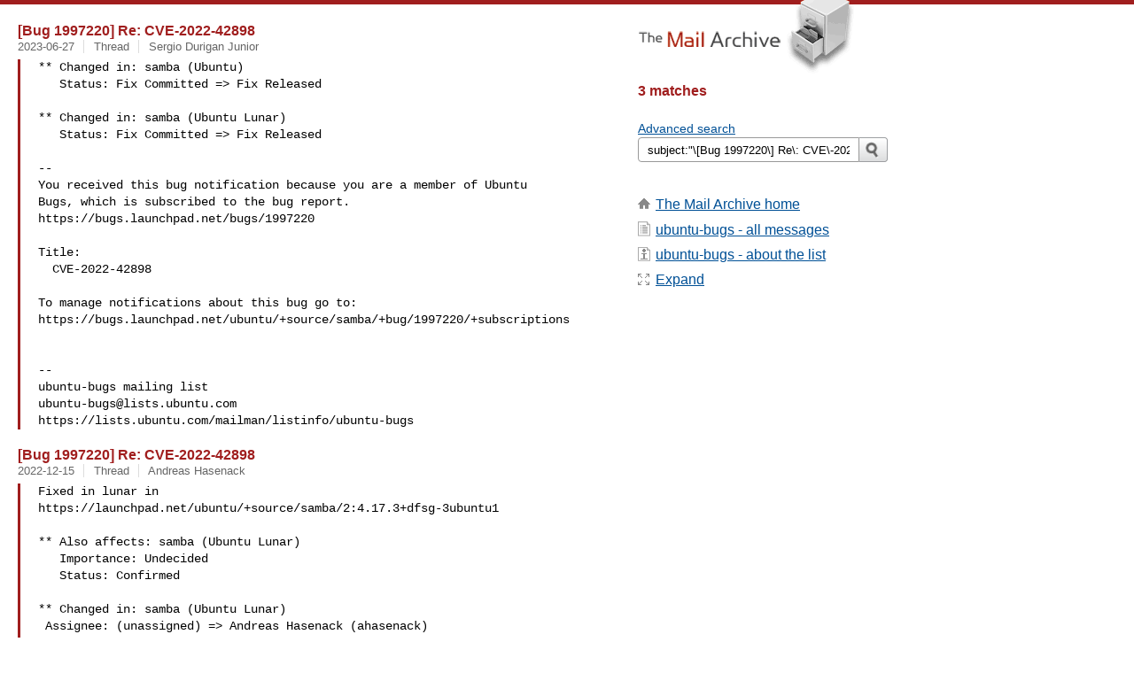

--- FILE ---
content_type: text/html
request_url: https://www.mail-archive.com/search?l=ubuntu-bugs@lists.ubuntu.com&q=subject:%22%5C%5BBug+1997220%5C%5D+Re%5C%3A+CVE%5C-2022%5C-42898%22&o=newest&f=1
body_size: 2603
content:

<!DOCTYPE html>
<html>
<head>
  <meta http-equiv="Content-Type" content="text/html; charset=utf-8">
  <meta name=viewport content="width=device-width, initial-scale=1">
  <title>subject:&quot;\[Bug 1997220\] Re\: CVE\-2022\-42898&quot;</title>
  <meta name="robots" content="NOFOLLOW">
  <link rel="stylesheet" href="/normalize.css" media="screen">
  <link rel="stylesheet" href="/master.css" media="screen">
  <link rel="index" href="/ubuntu-bugs@lists.ubuntu.com/maillist.html">
  <link rel="contents" href="/ubuntu-bugs@lists.ubuntu.com/index.html">    
  <style type="text/css">
    .darkgray {margin-bottom:5px;}
    .darkgray a:hover,.darkgray a:active {text-decoration:underline;}
    .subject a:hover,.subject a:active {text-decoration:underline;}
    .submittext {margin-bottom:20px;}
    .msgFragment {color:black;}
  </style>
</head>
<body id="searchpg">
  <div class="content" role="main">
    

<h3><span class=subject><a href="/ubuntu-bugs@lists.ubuntu.com/msg6037261.html">[Bug 1997220] Re: CVE-2022-42898</a></span></h3>
<div class="darkgray font13">
<span class="sender pipe">
<span class=date><a href="/search?l=ubuntu-bugs%40lists.ubuntu.com&amp;q=date:20230627&amp;o=newest&amp;f=1">2023-06-27</a></span></span>
<span class="sender pipe">
<span class=thead><a href="/search?l=ubuntu-bugs%40lists.ubuntu.com&amp;q=subject:%22%5C%5BBug+1997220%5C%5D+Re%5C%3A+CVE%5C-2022%5C-42898%22&amp;o=newest&amp;f=1">Thread</a></span></span>
<span class=name><a href="/search?l=ubuntu-bugs%40lists.ubuntu.com&amp;q=from:%22Sergio+Durigan+Junior%22&amp;o=newest&amp;f=1">Sergio Durigan Junior</a></span>
</div>
<blockquote><span class="msgFragment"><pre>
** Changed in: samba (Ubuntu)
   Status: Fix Committed => Fix Released

** Changed in: samba (Ubuntu Lunar)
   Status: Fix Committed => Fix Released

-- 
You received this bug notification because you are a member of Ubuntu
Bugs, which is subscribed to the bug report.
https://bugs.launchpad.net/bugs/1997220

Title:
  CVE-2022-42898

To manage notifications about this bug go to:
https://bugs.launchpad.net/ubuntu/+source/samba/+bug/1997220/+subscriptions


-- 
ubuntu-bugs mailing list
<a href="/cdn-cgi/l/email-protection" class="__cf_email__" data-cfemail="176275627963623a75627064577b7e646364396275627963623974787a">[email&#160;protected]</a>
https://lists.ubuntu.com/mailman/listinfo/ubuntu-bugs
</pre></span>
</blockquote><br>

<h3><span class=subject><a href="/ubuntu-bugs@lists.ubuntu.com/msg6037116.html">[Bug 1997220] Re: CVE-2022-42898</a></span></h3>
<div class="darkgray font13">
<span class="sender pipe">
<span class=date><a href="/search?l=ubuntu-bugs%40lists.ubuntu.com&amp;q=date:20221215&amp;o=newest&amp;f=1">2022-12-15</a></span></span>
<span class="sender pipe">
<span class=thead><a href="/search?l=ubuntu-bugs%40lists.ubuntu.com&amp;q=subject:%22%5C%5BBug+1997220%5C%5D+Re%5C%3A+CVE%5C-2022%5C-42898%22&amp;o=newest&amp;f=1">Thread</a></span></span>
<span class=name><a href="/search?l=ubuntu-bugs%40lists.ubuntu.com&amp;q=from:%22Andreas+Hasenack%22&amp;o=newest&amp;f=1">Andreas Hasenack</a></span>
</div>
<blockquote><span class="msgFragment"><pre>
Fixed in lunar in
https://launchpad.net/ubuntu/+source/samba/2:4.17.3+dfsg-3ubuntu1

** Also affects: samba (Ubuntu Lunar)
   Importance: Undecided
   Status: Confirmed

** Changed in: samba (Ubuntu Lunar)
 Assignee: (unassigned) => Andreas Hasenack (ahasenack)

** Changed in: samba (Ubuntu Lunar)
   Status: Confirmed => Fix Committed

-- 
You received this bug notification because you are a member of Ubuntu
Bugs, which is subscribed to the bug report.
https://bugs.launchpad.net/bugs/1997220

Title:
  CVE-2022-42898

To manage notifications about this bug go to:
https://bugs.launchpad.net/ubuntu/+source/samba/+bug/1997220/+subscriptions


-- 
ubuntu-bugs mailing list
<a href="/cdn-cgi/l/email-protection" class="__cf_email__" data-cfemail="cdb8afb8a3b9b8e0afb8aabe8da1a4beb9bee3b8afb8a3b9b8e3aea2a0">[email&#160;protected]</a>
https://lists.ubuntu.com/mailman/listinfo/ubuntu-bugs
</pre></span>
</blockquote><br>

<h3><span class=subject><a href="/ubuntu-bugs@lists.ubuntu.com/msg6037109.html">[Bug 1997220] Re: CVE-2022-42898</a></span></h3>
<div class="darkgray font13">
<span class="sender pipe">
<span class=date><a href="/search?l=ubuntu-bugs%40lists.ubuntu.com&amp;q=date:20221206&amp;o=newest&amp;f=1">2022-12-06</a></span></span>
<span class="sender pipe">
<span class=thead><a href="/search?l=ubuntu-bugs%40lists.ubuntu.com&amp;q=subject:%22%5C%5BBug+1997220%5C%5D+Re%5C%3A+CVE%5C-2022%5C-42898%22&amp;o=newest&amp;f=1">Thread</a></span></span>
<span class=name><a href="/search?l=ubuntu-bugs%40lists.ubuntu.com&amp;q=from:%22Marc+Deslauriers%22&amp;o=newest&amp;f=1">Marc Deslauriers</a></span>
</div>
<blockquote><span class="msgFragment"><pre>
** Changed in: samba (Ubuntu)
   Status: New => Confirmed

-- 
You received this bug notification because you are a member of Ubuntu
Bugs, which is subscribed to the bug report.
https://bugs.launchpad.net/bugs/1997220

Title:
  CVE-2022-42898

To manage notifications about this bug go to:
https://bugs.launchpad.net/ubuntu/+source/samba/+bug/1997220/+subscriptions


-- 
ubuntu-bugs mailing list
<a href="/cdn-cgi/l/email-protection" class="__cf_email__" data-cfemail="ea9f889f849e9fc7889f8d99aa8683999e99c49f889f849e9fc4898587">[email&#160;protected]</a>
https://lists.ubuntu.com/mailman/listinfo/ubuntu-bugs
</pre></span>
</blockquote><br>
    <h2></h2>
  </div>
  <div class="aside" role="complementary">
    <div class="logo">
      <a href="/"><img src="/logo.png" width=247 height=88 alt="The Mail Archive"></a>
    </div>
    <h2>3 matches</h2>
    <br>
    
<ul><li><a href="/search?l=ubuntu-bugs%40lists.ubuntu.com&amp;q=subject%3A%22%5C%5BBug+1997220%5C%5D+Re%5C%3A+CVE%5C-2022%5C-42898%22&amp;a=1&amp;o=newest&amp;f=1">Advanced search</a></li></ul>
<form class="overflow" action="/search" method="get">
<input type="hidden" name="l" value="ubuntu-bugs@lists.ubuntu.com">
<label class="hidden" for="q">Search the list</label>
<input class="submittext" type="text" id="q" name="q" placeholder="Search ubuntu-bugs" value="subject:&quot;\[Bug 1997220\] Re\: CVE\-2022\-42898&quot;">
<input class="submitbutton" id="submit" type="image" src="/submit.png" alt="Submit">
</form>

    
    <div class="nav margintop" id="nav" role="navigation">
      <h2 class="hidden">
                               Site Navigation
      </h2>
      <ul class="icons font16">
        <li class="icons-home"><a href="/">The Mail Archive home</a></li>
        <li class="icons-list">
          <a href="/ubuntu-bugs@lists.ubuntu.com" title="c" id="c">ubuntu-bugs - all messages</a></li>
        <li class="icons-about">
          <a href="/ubuntu-bugs@lists.ubuntu.com/info.html">ubuntu-bugs  - about the list</a></li>
        <li class="icons-expand"><a href="/search?l=ubuntu-bugs%40lists.ubuntu.com&amp;q=subject%3A%22%5C%5BBug+1997220%5C%5D+Re%5C%3A+CVE%5C-2022%5C-42898%22&amp;o=newest" title="e" id="e">Expand</a></li>
      </ul>
    </div>

    <div class="listlogo margintopdouble">
      <h2 class="hidden">
  				Mail list logo
      </h2>
      
    </div>
  </div>
  <div class="footer" role="contentinfo">
    <h2 class="hidden">
	        	      Footer information
    </h2>
    <ul>
      <li><a href="/">The Mail Archive home</a></li>
      <li><a href="/faq.html#newlist">Add your mailing list</a></li>
      <li><a href="/faq.html">FAQ</a></li>
      <li><a href="/faq.html#support">Support</a></li>
      <li><a href="/faq.html#privacy">Privacy</a></li>
    </ul>
  </div>
<script data-cfasync="false" src="/cdn-cgi/scripts/5c5dd728/cloudflare-static/email-decode.min.js"></script><script language="javascript" type="text/javascript">
document.onkeydown = NavigateThrough;
function NavigateThrough (event)
{
  if (!document.getElementById) return;
  if (window.event) event = window.event;
  if (event.target.tagName == 'INPUT') return;
  if (event.ctrlKey || event.metaKey) return;
  var link = null;
  switch (event.keyCode ? event.keyCode : event.which ? event.which : null) {
    case 69:
      link = document.getElementById ('e');
      break;
    }
  if (link && link.href) document.location = link.href;
}
</script>
<script>(function(){function c(){var b=a.contentDocument||a.contentWindow.document;if(b){var d=b.createElement('script');d.innerHTML="window.__CF$cv$params={r:'9b706e5c2e1ed6ff',t:'MTc2NzI1Mzg4Mg=='};var a=document.createElement('script');a.src='/cdn-cgi/challenge-platform/scripts/jsd/main.js';document.getElementsByTagName('head')[0].appendChild(a);";b.getElementsByTagName('head')[0].appendChild(d)}}if(document.body){var a=document.createElement('iframe');a.height=1;a.width=1;a.style.position='absolute';a.style.top=0;a.style.left=0;a.style.border='none';a.style.visibility='hidden';document.body.appendChild(a);if('loading'!==document.readyState)c();else if(window.addEventListener)document.addEventListener('DOMContentLoaded',c);else{var e=document.onreadystatechange||function(){};document.onreadystatechange=function(b){e(b);'loading'!==document.readyState&&(document.onreadystatechange=e,c())}}}})();</script><script defer src="https://static.cloudflareinsights.com/beacon.min.js/vcd15cbe7772f49c399c6a5babf22c1241717689176015" integrity="sha512-ZpsOmlRQV6y907TI0dKBHq9Md29nnaEIPlkf84rnaERnq6zvWvPUqr2ft8M1aS28oN72PdrCzSjY4U6VaAw1EQ==" data-cf-beacon='{"version":"2024.11.0","token":"6b16babd81bc4986bb5551fcbd676e26","r":1,"server_timing":{"name":{"cfCacheStatus":true,"cfEdge":true,"cfExtPri":true,"cfL4":true,"cfOrigin":true,"cfSpeedBrain":true},"location_startswith":null}}' crossorigin="anonymous"></script>
</body>
</html>


--- FILE ---
content_type: text/css
request_url: https://www.mail-archive.com/normalize.css
body_size: 14
content:
[hidden]{display:none;}
html{font-family:sans-serif;-webkit-text-size-adjust:100%;-ms-text-size-adjust:100%;}
body{margin:0;}
a:focus{outline:thin dotted;}
a:active,
a:hover{outline:0;}
h1{font-size:2em;}
b,
strong{font-weight:bold;}
code,
kbd,
pre,
samp{font-family:monospace, serif;font-size:1em;}
pre{white-space:pre;white-space:pre-wrap;word-wrap:break-word;}
img{border:0;}
button,
input,
select,
button,
input{line-height:normal;}
button,
html input[type="button"],
input[type="reset"],
input[type="submit"]{-webkit-appearance:button;cursor:pointer;}
button[disabled],
input[disabled]{cursor:default;}
input[type="search"]{-webkit-appearance:textfield;-moz-box-sizing:content-box;-webkit-box-sizing:content-box;box-sizing:content-box;}
table{border-collapse:collapse;border-spacing:0;}

--- FILE ---
content_type: application/javascript; charset=UTF-8
request_url: https://www.mail-archive.com/cdn-cgi/challenge-platform/scripts/jsd/main.js
body_size: 4426
content:
window._cf_chl_opt={uYln4:'g'};~function(D5,y,h,Q,a,I,P,Z){D5=b,function(Y,U,Du,D4,W,x){for(Du={Y:430,U:442,W:409,x:397,R:463,F:386,f:467,v:394,l:372},D4=b,W=Y();!![];)try{if(x=parseInt(D4(Du.Y))/1+-parseInt(D4(Du.U))/2*(parseInt(D4(Du.W))/3)+-parseInt(D4(Du.x))/4*(-parseInt(D4(Du.R))/5)+-parseInt(D4(Du.F))/6+-parseInt(D4(Du.f))/7+-parseInt(D4(Du.v))/8+parseInt(D4(Du.l))/9,x===U)break;else W.push(W.shift())}catch(R){W.push(W.shift())}}(D,442912),y=this||self,h=y[D5(481)],Q=function(DR,Dx,Dz,DL,DE,D6,U,W,x){return DR={Y:459,U:417},Dx={Y:422,U:411,W:422,x:415,R:465,F:465,f:422},Dz={Y:387},DL={Y:438},DE={Y:387,U:465,W:377,x:368,R:479,F:377,f:368,v:368,l:479,A:438,e:411,c:438,o:411,O:438,M:422,X:422,m:368,k:479,N:411,S:438,B:411,n:415},D6=D5,U=String[D6(DR.Y)],W={'h':function(R,DZ){return DZ={Y:474,U:465},null==R?'':W.g(R,6,function(F,D7){return D7=b,D7(DZ.Y)[D7(DZ.U)](F)})},'g':function(R,F,A,D8,o,O,M,X,N,S,B,V,H,G,D0,D1,D2,D3){if(D8=D6,null==R)return'';for(O={},M={},X='',N=2,S=3,B=2,V=[],H=0,G=0,D0=0;D0<R[D8(DE.Y)];D0+=1)if(D1=R[D8(DE.U)](D0),Object[D8(DE.W)][D8(DE.x)][D8(DE.R)](O,D1)||(O[D1]=S++,M[D1]=!0),D2=X+D1,Object[D8(DE.F)][D8(DE.f)][D8(DE.R)](O,D2))X=D2;else{if(Object[D8(DE.W)][D8(DE.v)][D8(DE.l)](M,X)){if(256>X[D8(DE.A)](0)){for(o=0;o<B;H<<=1,G==F-1?(G=0,V[D8(DE.e)](A(H)),H=0):G++,o++);for(D3=X[D8(DE.c)](0),o=0;8>o;H=H<<1.41|1.84&D3,F-1==G?(G=0,V[D8(DE.o)](A(H)),H=0):G++,D3>>=1,o++);}else{for(D3=1,o=0;o<B;H=D3|H<<1.39,G==F-1?(G=0,V[D8(DE.o)](A(H)),H=0):G++,D3=0,o++);for(D3=X[D8(DE.O)](0),o=0;16>o;H=D3&1.42|H<<1.8,F-1==G?(G=0,V[D8(DE.o)](A(H)),H=0):G++,D3>>=1,o++);}N--,N==0&&(N=Math[D8(DE.M)](2,B),B++),delete M[X]}else for(D3=O[X],o=0;o<B;H=H<<1.19|D3&1.73,G==F-1?(G=0,V[D8(DE.o)](A(H)),H=0):G++,D3>>=1,o++);X=(N--,N==0&&(N=Math[D8(DE.X)](2,B),B++),O[D2]=S++,String(D1))}if(''!==X){if(Object[D8(DE.W)][D8(DE.m)][D8(DE.k)](M,X)){if(256>X[D8(DE.A)](0)){for(o=0;o<B;H<<=1,G==F-1?(G=0,V[D8(DE.o)](A(H)),H=0):G++,o++);for(D3=X[D8(DE.O)](0),o=0;8>o;H=H<<1|D3&1,G==F-1?(G=0,V[D8(DE.e)](A(H)),H=0):G++,D3>>=1,o++);}else{for(D3=1,o=0;o<B;H=D3|H<<1.09,F-1==G?(G=0,V[D8(DE.N)](A(H)),H=0):G++,D3=0,o++);for(D3=X[D8(DE.S)](0),o=0;16>o;H=H<<1|1&D3,G==F-1?(G=0,V[D8(DE.o)](A(H)),H=0):G++,D3>>=1,o++);}N--,0==N&&(N=Math[D8(DE.M)](2,B),B++),delete M[X]}else for(D3=O[X],o=0;o<B;H=1.78&D3|H<<1,G==F-1?(G=0,V[D8(DE.N)](A(H)),H=0):G++,D3>>=1,o++);N--,0==N&&B++}for(D3=2,o=0;o<B;H=H<<1|D3&1.19,F-1==G?(G=0,V[D8(DE.o)](A(H)),H=0):G++,D3>>=1,o++);for(;;)if(H<<=1,F-1==G){V[D8(DE.B)](A(H));break}else G++;return V[D8(DE.n)]('')},'j':function(R,D9){return D9=D6,R==null?'':R==''?null:W.i(R[D9(Dz.Y)],32768,function(F,DD){return DD=D9,R[DD(DL.Y)](F)})},'i':function(R,F,A,Db,o,O,M,X,N,S,B,V,H,G,D0,D1,D3,D2){for(Db=D6,o=[],O=4,M=4,X=3,N=[],V=A(0),H=F,G=1,S=0;3>S;o[S]=S,S+=1);for(D0=0,D1=Math[Db(Dx.Y)](2,2),B=1;D1!=B;D2=H&V,H>>=1,H==0&&(H=F,V=A(G++)),D0|=(0<D2?1:0)*B,B<<=1);switch(D0){case 0:for(D0=0,D1=Math[Db(Dx.Y)](2,8),B=1;B!=D1;D2=H&V,H>>=1,H==0&&(H=F,V=A(G++)),D0|=(0<D2?1:0)*B,B<<=1);D3=U(D0);break;case 1:for(D0=0,D1=Math[Db(Dx.Y)](2,16),B=1;B!=D1;D2=V&H,H>>=1,H==0&&(H=F,V=A(G++)),D0|=(0<D2?1:0)*B,B<<=1);D3=U(D0);break;case 2:return''}for(S=o[3]=D3,N[Db(Dx.U)](D3);;){if(G>R)return'';for(D0=0,D1=Math[Db(Dx.Y)](2,X),B=1;B!=D1;D2=H&V,H>>=1,H==0&&(H=F,V=A(G++)),D0|=(0<D2?1:0)*B,B<<=1);switch(D3=D0){case 0:for(D0=0,D1=Math[Db(Dx.Y)](2,8),B=1;B!=D1;D2=V&H,H>>=1,0==H&&(H=F,V=A(G++)),D0|=(0<D2?1:0)*B,B<<=1);o[M++]=U(D0),D3=M-1,O--;break;case 1:for(D0=0,D1=Math[Db(Dx.W)](2,16),B=1;B!=D1;D2=H&V,H>>=1,H==0&&(H=F,V=A(G++)),D0|=(0<D2?1:0)*B,B<<=1);o[M++]=U(D0),D3=M-1,O--;break;case 2:return N[Db(Dx.x)]('')}if(0==O&&(O=Math[Db(Dx.Y)](2,X),X++),o[D3])D3=o[D3];else if(D3===M)D3=S+S[Db(Dx.R)](0);else return null;N[Db(Dx.U)](D3),o[M++]=S+D3[Db(Dx.F)](0),O--,S=D3,0==O&&(O=Math[Db(Dx.f)](2,X),X++)}}},x={},x[D6(DR.U)]=W.h,x}(),a={},a[D5(480)]='o',a[D5(401)]='s',a[D5(461)]='u',a[D5(468)]='z',a[D5(425)]='n',a[D5(380)]='I',a[D5(402)]='b',I=a,y[D5(477)]=function(Y,U,W,x,DN,Dk,Dm,Dj,F,A,o,O,M,X){if(DN={Y:440,U:406,W:367,x:440,R:390,F:396,f:393,v:396,l:393,A:431,e:428,c:387,o:458,O:450},Dk={Y:408,U:387,W:413},Dm={Y:377,U:368,W:479,x:411},Dj=D5,null===U||void 0===U)return x;for(F=C(U),Y[Dj(DN.Y)][Dj(DN.U)]&&(F=F[Dj(DN.W)](Y[Dj(DN.x)][Dj(DN.U)](U))),F=Y[Dj(DN.R)][Dj(DN.F)]&&Y[Dj(DN.f)]?Y[Dj(DN.R)][Dj(DN.v)](new Y[(Dj(DN.l))](F)):function(N,Da,S){for(Da=Dj,N[Da(Dk.Y)](),S=0;S<N[Da(Dk.U)];N[S+1]===N[S]?N[Da(Dk.W)](S+1,1):S+=1);return N}(F),A='nAsAaAb'.split('A'),A=A[Dj(DN.A)][Dj(DN.e)](A),o=0;o<F[Dj(DN.c)];O=F[o],M=T(Y,U,O),A(M)?(X='s'===M&&!Y[Dj(DN.o)](U[O]),Dj(DN.O)===W+O?R(W+O,M):X||R(W+O,U[O])):R(W+O,M),o++);return x;function R(N,S,DJ){DJ=b,Object[DJ(Dm.Y)][DJ(Dm.U)][DJ(Dm.W)](x,S)||(x[S]=[]),x[S][DJ(Dm.x)](N)}},P=D5(460)[D5(363)](';'),Z=P[D5(431)][D5(428)](P),y[D5(455)]=function(Y,U,DB,Dw,W,x,R,F){for(DB={Y:388,U:387,W:403,x:411,R:471},Dw=D5,W=Object[Dw(DB.Y)](U),x=0;x<W[Dw(DB.U)];x++)if(R=W[x],'f'===R&&(R='N'),Y[R]){for(F=0;F<U[W[x]][Dw(DB.U)];-1===Y[R][Dw(DB.W)](U[W[x]][F])&&(Z(U[W[x]][F])||Y[R][Dw(DB.x)]('o.'+U[W[x]][F])),F++);}else Y[R]=U[W[x]][Dw(DB.R)](function(v){return'o.'+v})},L();function T(Y,U,W,DM,DK,x){DK=(DM={Y:391,U:390,W:370,x:405},D5);try{return U[W][DK(DM.Y)](function(){}),'p'}catch(R){}try{if(U[W]==null)return U[W]===void 0?'u':'x'}catch(F){return'i'}return Y[DK(DM.U)][DK(DM.W)](U[W])?'a':U[W]===Y[DK(DM.U)]?'C':!0===U[W]?'T':!1===U[W]?'F':(x=typeof U[W],DK(DM.x)==x?s(Y,U[W])?'N':'f':I[x]||'?')}function g(Y,DF,DY){return DF={Y:400},DY=D5,Math[DY(DF.Y)]()<Y}function J(Y,U,DA,Dp,Dl,Dv,Di,W,x,R){DA={Y:379,U:449,W:454,x:416,R:447,F:453,f:451,v:476,l:462,A:441,e:398,c:389,o:437,O:421,M:412,X:384,m:441,k:432,N:417,S:420},Dp={Y:469},Dl={Y:373,U:373,W:383,x:414,R:373},Dv={Y:398},Di=D5,W=y[Di(DA.Y)],console[Di(DA.U)](y[Di(DA.W)]),x=new y[(Di(DA.x))](),x[Di(DA.R)](Di(DA.F),Di(DA.f)+y[Di(DA.W)][Di(DA.v)]+Di(DA.l)+W.r),W[Di(DA.A)]&&(x[Di(DA.e)]=5e3,x[Di(DA.c)]=function(Dy){Dy=Di,U(Dy(Dv.Y))}),x[Di(DA.o)]=function(Dh){Dh=Di,x[Dh(Dl.Y)]>=200&&x[Dh(Dl.U)]<300?U(Dh(Dl.W)):U(Dh(Dl.x)+x[Dh(Dl.R)])},x[Di(DA.O)]=function(DQ){DQ=Di,U(DQ(Dp.Y))},R={'t':K(),'lhr':h[Di(DA.M)]&&h[Di(DA.M)][Di(DA.X)]?h[Di(DA.M)][Di(DA.X)]:'','api':W[Di(DA.m)]?!![]:![],'payload':Y},x[Di(DA.k)](Q[Di(DA.N)](JSON[Di(DA.S)](R)))}function j(x,R,Dc,Dt,F,f,v,l,A,c,o,O){if(Dc={Y:418,U:365,W:379,x:451,R:454,F:476,f:371,v:423,l:416,A:447,e:453,c:398,o:389,O:399,M:454,X:374,m:419,k:454,N:424,S:366,B:429,n:472,V:454,H:364,G:376,D0:456,D1:436,D2:369,D3:432,Do:417},Dt=D5,!g(.01))return![];f=(F={},F[Dt(Dc.Y)]=x,F[Dt(Dc.U)]=R,F);try{v=y[Dt(Dc.W)],l=Dt(Dc.x)+y[Dt(Dc.R)][Dt(Dc.F)]+Dt(Dc.f)+v.r+Dt(Dc.v),A=new y[(Dt(Dc.l))](),A[Dt(Dc.A)](Dt(Dc.e),l),A[Dt(Dc.c)]=2500,A[Dt(Dc.o)]=function(){},c={},c[Dt(Dc.O)]=y[Dt(Dc.M)][Dt(Dc.X)],c[Dt(Dc.m)]=y[Dt(Dc.k)][Dt(Dc.N)],c[Dt(Dc.S)]=y[Dt(Dc.R)][Dt(Dc.B)],c[Dt(Dc.n)]=y[Dt(Dc.V)][Dt(Dc.H)],o=c,O={},O[Dt(Dc.G)]=f,O[Dt(Dc.D0)]=o,O[Dt(Dc.D1)]=Dt(Dc.D2),A[Dt(Dc.D3)](Q[Dt(Dc.Do)](O))}catch(M){}}function L(b1,b0,DH,Ds,Y,U,W,x,R){if(b1={Y:379,U:441,W:392,x:475,R:457,F:457,f:427,v:444,l:444},b0={Y:392,U:475,W:444},DH={Y:470},Ds=D5,Y=y[Ds(b1.Y)],!Y)return;if(!d())return;(U=![],W=Y[Ds(b1.U)]===!![],x=function(DT,F){if(DT=Ds,!U){if(U=!![],!d())return;F=E(),J(F.r,function(f){z(Y,f)}),F.e&&j(DT(DH.Y),F.e)}},h[Ds(b1.W)]!==Ds(b1.x))?x():y[Ds(b1.R)]?h[Ds(b1.F)](Ds(b1.f),x):(R=h[Ds(b1.v)]||function(){},h[Ds(b1.l)]=function(DC){DC=Ds,R(),h[DC(b0.Y)]!==DC(b0.U)&&(h[DC(b0.W)]=R,x())})}function s(Y,U,Do,Dg){return Do={Y:434,U:434,W:377,x:381,R:479,F:403,f:443},Dg=D5,U instanceof Y[Dg(Do.Y)]&&0<Y[Dg(Do.U)][Dg(Do.W)][Dg(Do.x)][Dg(Do.R)](U)[Dg(Do.F)](Dg(Do.f))}function E(Dn,DI,W,x,R,F,f){DI=(Dn={Y:375,U:395,W:445,x:404,R:378,F:433,f:385,v:435,l:426,A:478,e:466,c:407},D5);try{return W=h[DI(Dn.Y)](DI(Dn.U)),W[DI(Dn.W)]=DI(Dn.x),W[DI(Dn.R)]='-1',h[DI(Dn.F)][DI(Dn.f)](W),x=W[DI(Dn.v)],R={},R=mlwE4(x,x,'',R),R=mlwE4(x,x[DI(Dn.l)]||x[DI(Dn.A)],'n.',R),R=mlwE4(x,W[DI(Dn.e)],'d.',R),h[DI(Dn.F)][DI(Dn.c)](W),F={},F.r=R,F.e=null,F}catch(v){return f={},f.r={},f.e=v,f}}function C(Y,DX,Dd,U){for(DX={Y:367,U:388,W:448},Dd=D5,U=[];null!==Y;U=U[Dd(DX.Y)](Object[Dd(DX.U)](Y)),Y=Object[Dd(DX.W)](Y));return U}function D(b3){return b3='5132094nuOHIX,length,keys,ontimeout,Array,catch,readyState,Set,5129768IQmKNx,iframe,from,5816fBEneR,timeout,chlApiSitekey,random,string,boolean,indexOf,display: none,function,getOwnPropertyNames,removeChild,sort,69uknYGJ,floor,push,location,splice,http-code:,join,XMLHttpRequest,xnhNFWdd,msg,chlApiUrl,stringify,onerror,pow,/invisible/jsd,TbVa1,number,clientInformation,DOMContentLoaded,bind,kgZMo4,579996MyamZe,includes,send,body,Function,contentWindow,source,onload,charCodeAt,postMessage,Object,api,64250ZxEsdw,[native code],onreadystatechange,style,event,open,getPrototypeOf,log,d.cookie,/cdn-cgi/challenge-platform/h/,detail,POST,_cf_chl_opt,kuIdX1,chctx,addEventListener,isNaN,fromCharCode,_cf_chl_opt;mhsH6;xkyRk9;FTrD2;leJV9;BCMtt1;sNHpA9;GKPzo4;AdbX0;REiSI4;xriGD7;jwjCc3;agiDh2;MQCkM2;mlwE4;kuIdX1;aLEay4;cThi2,undefined,/jsd/oneshot/d39f91d70ce1/0.48806178974826037:1767252356:a456BFRz0EICMTzoT_8JmvtZrTOflHmNS4JgfY9qMdk/,2180vkJOAW,sid,charAt,contentDocument,4094412jxqSyJ,symbol,xhr-error,error on cf_chl_props,map,chlApiClientVersion,now,thXqcPUJeLCnKp5jASuVxaTs846+GBI0DEo2ifz3kOWlYyRwvNb-9rZM1$QgH7dFm,loading,uYln4,mlwE4,navigator,call,object,document,parent,split,HkTQ2,error,chlApiRumWidgetAgeMs,concat,hasOwnProperty,jsd,isArray,/b/ov1/0.48806178974826037:1767252356:a456BFRz0EICMTzoT_8JmvtZrTOflHmNS4JgfY9qMdk/,18443997lmUIpi,status,gwUy0,createElement,errorInfoObject,prototype,tabIndex,__CF$cv$params,bigint,toString,cloudflare-invisible,success,href,appendChild'.split(','),D=function(){return b3},D()}function d(Dr,DW,Y,U,W){return Dr={Y:410,U:473},DW=D5,Y=3600,U=K(),W=Math[DW(Dr.Y)](Date[DW(Dr.U)]()/1e3),W-U>Y?![]:!![]}function K(Df,DU,Y){return Df={Y:379,U:410},DU=D5,Y=y[DU(Df.Y)],Math[DU(Df.U)](+atob(Y.t))}function z(W,x,b2,DP,R,F,f){if(b2={Y:382,U:441,W:383,x:436,R:464,F:446,f:383,v:362,l:439,A:436,e:464,c:446,o:365,O:452},DP=D5,R=DP(b2.Y),!W[DP(b2.U)])return;x===DP(b2.W)?(F={},F[DP(b2.x)]=R,F[DP(b2.R)]=W.r,F[DP(b2.F)]=DP(b2.f),y[DP(b2.v)][DP(b2.l)](F,'*')):(f={},f[DP(b2.A)]=R,f[DP(b2.e)]=W.r,f[DP(b2.c)]=DP(b2.o),f[DP(b2.O)]=x,y[DP(b2.v)][DP(b2.l)](f,'*'))}function b(Y,U,W){return W=D(),b=function(i,y,h){return i=i-362,h=W[i],h},b(Y,U)}}()